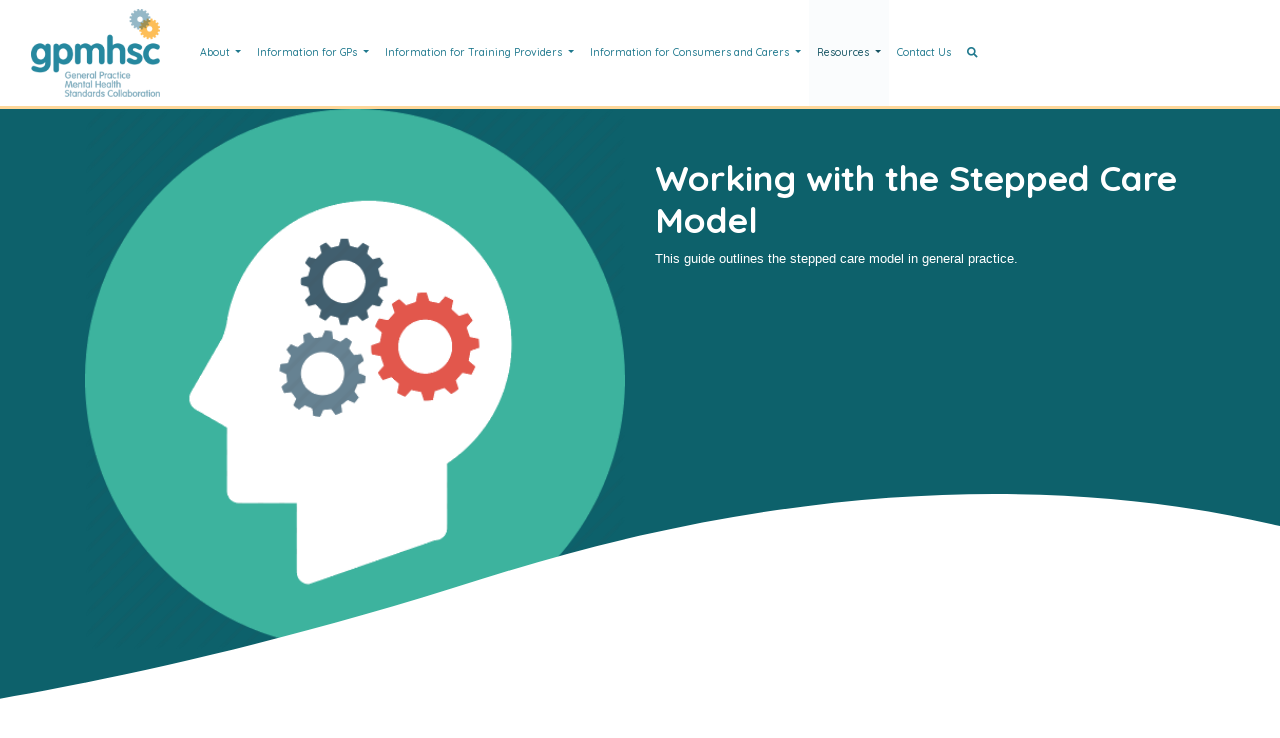

--- FILE ---
content_type: text/html; charset=utf-8
request_url: https://gpmhsc.org.au/guidelinessection/index/1e8b46e2-e849-4faf-82d7-61584cf84d9b
body_size: 11309
content:


<!DOCTYPE html>
<html xmlns="http://www.w3.org/1999/xhtml" lang="en" xml:lang="en">
<head>
    <meta charset="utf-8" />
    <meta name="viewport" content="width=device-width, initial-scale=1, shrink-to-fit=no">

        <title>Stepped Care Model - GPMHSC</title>
        <meta name="description" content="This guide aims to support the implementation of the Stepped Care Model">
        <meta name="keywords" content="Templates,Guides,Resources,Guidelines,Publications,Support material" />
    <link href="https://fonts.googleapis.com/css?family=Quicksand:500,700" rel="stylesheet">
    <link href="https://stackpath.bootstrapcdn.com/bootstrap/4.3.1/css/bootstrap.min.css" rel="stylesheet" integrity="sha384-ggOyR0iXCbMQv3Xipma34MD+dH/1fQ784/j6cY/iJTQUOhcWr7x9JvoRxT2MZw1T" crossorigin="anonymous">
    <link rel="stylesheet" href="https://pro.fontawesome.com/releases/v5.8.2/css/all.css" integrity="sha384-xVVam1KS4+Qt2OrFa+VdRUoXygyKIuNWUUUBZYv+n27STsJ7oDOHJgfF0bNKLMJF" crossorigin="anonymous">
    <link href="/Content/css?v=wsAFgYETgfm-z62_jJJjWxQsELtW-ZlwWHTmsxwqo441" rel="stylesheet"/>

    <script src="/bundles/modernizr?v=inCVuEFe6J4Q07A0AcRsbJic_UE5MwpRMNGcOtk94TE1"></script>


    <!-- Hotjar Tracking Code for https://gpmhsc.org.au/ -->
    <script>
        (function (h, o, t, j, a, r) {
            h.hj = h.hj || function () { (h.hj.q = h.hj.q || []).push(arguments) };
            h._hjSettings = { hjid: 2984341, hjsv: 6 };
            a = o.getElementsByTagName('head')[0];
            r = o.createElement('script'); r.async = 1;
            r.src = t + h._hjSettings.hjid + j + h._hjSettings.hjsv;
            a.appendChild(r);
        })(window, document, 'https://static.hotjar.com/c/hotjar-', '.js?sv=');
    </script>

    <!-- Facebook Pixel Code -->
    <script>
        !function (f, b, e, v, n, t, s) {
            if (f.fbq) return; n = f.fbq = function () {
                n.callMethod ?
                n.callMethod.apply(n, arguments) : n.queue.push(arguments)
            };
            if (!f._fbq) f._fbq = n; n.push = n; n.loaded = !0; n.version = '2.0';
            n.queue = []; t = b.createElement(e); t.async = !0;
            t.src = v; s = b.getElementsByTagName(e)[0];
            s.parentNode.insertBefore(t, s)
        }(window, document, 'script',
            'https://connect.facebook.net/en_US/fbevents.js');
        fbq('init', '495646066360235');
        fbq('track', 'PageView');
    </script>
    <noscript>
        <img height="1" width="1" style="display:none"
             src="https://www.facebook.com/tr?id={your-pixel-id-goes-here}&ev=PageView&noscript=1" />
    </noscript>
    <!-- End Facebook Pixel Code -->

    <!-- Google Tag Manager -->
<meta name="google-site-verification" content="LSUh0_kmsfFQ7r-RTzFZx1SHHRoNRgkw94mQGMomR2Y" />
<!-- Global site tag (gtag.js) - Google Analytics -->
<script async src="https://www.googletagmanager.com/gtag/js?id=UA-27595583-3"></script>
<script>
  window.dataLayer = window.dataLayer || [];
  function gtag(){dataLayer.push(arguments);}
  gtag('js', new Date());

  gtag('config', 'UA-27595583-3');
</script>

<script>(function(w,d,s,l,i){w[l]=w[l]||[];w[l].push({'gtm.start':
new Date().getTime(),event:'gtm.js'});var f=d.getElementsByTagName(s)[0],
j=d.createElement(s),dl=l!='dataLayer'?'&l='+l:'';j.async=true;j.src=
'https://www.googletagmanager.com/gtm.js?id='+i+dl;f.parentNode.insertBefore(j,f);
})(window,document,'script','dataLayer','GTM-KLM2538');</script>
    <!-- End Google Tag Manager -->
    <!-- Monsido script start-->
    <script type="text/javascript">

        var _monsido = _monsido || [];

        _monsido.push(['_setDomainToken', 'nI98lJDcOyuov1sx3W_STw']);

        _monsido.push(['_withStatistics', 'true']);

        var _monsido_page_assist_theme = "white";

        var _monsido_page_assist_direction = "right";

        var _monsido_skip_to_pageassist = true;

    </script>

    <script async src="//cdn.monsido.com/tool/javascripts/monsido.js"></script>

    <script async src="//cdn.monsido.com/page-assist/mon-page-assist.js"></script>
    <!-- Monsido script end-->
</head>
<body>
    <!-- Google Tag Manager (noscript) -->
<!-- Google Tag Manager (noscript) -->
<noscript><iframe src="https://www.googletagmanager.com/ns.html?id=GTM-KLM2538"
height="0" width="0" style="display:none;visibility:hidden"></iframe></noscript>
<!-- End Google Tag Manager (noscript) -->    <!-- End Google Tag Manager (noscript) -->


    

<a href="#main-content" accesskey="s" class="sr-only sr-only-focusable">Skip to main content</a>

<nav class="navbar navbar-expand-xl">
    <div class="container-fluid position-relative">
        <a class="navbar-brand" href="/"><img src="/Content/images/logo.png" alt="GPMHSC General Practice Mental Health Standards Collaboration" class="logo"></a>
        <div>
            <button class="navbar-toggler  " type="button" data-toggle="collapse" data-target="#mobileSearch" aria-controls="mobileSearch" aria-expanded="false" aria-label="Search"><span class="fa fa-search"></span> </button>
            <button class="navbar-toggler" type="button" data-toggle="collapse" data-target="#headerNav" aria-controls="headerNav" aria-expanded="false" aria-label="Toggle navigation"> <span class="navbar-toggler-icon"><span class="fa fa-bars"></span></span> </button>
        </div>
        <div class="collapse navbar-collapse flex-wrap" id="headerNav">
            <ul class="navbar-nav">
                            <li class="nav-item dropdown">
                                <a href="#" class="nav-link dropdown-toggle "
                                   
                                   id="23710"
                                   data-toggle="dropdown" aria-haspopup="true" aria-expanded="false">
                                    About
                                </a>
                                <div class="dropdown-menu" aria-labelledby="23710">
                                    <div class="container-fluid">
                                        <div class="row">
                                                <div class="col-xl-4 mb-3">
                                                    <div class="p-3 rounded ">
                                                        <div class="d-flex">
                                                            <span class="fas fa-cogs fa-2x clr-1 fa-2x"></span>
                                                            <div class="pl-4 pl-lg-3">
                                                                <a class="h4 underline" href="/AboutUs/Detail/a7db3b26-fd0e-499e-a73d-805e092cd710/Who-we-are">Who we are</a>
                                                                <p class="mt-2">
                                                                    <a class="no-underline" href="/AboutUs/Detail/a7db3b26-fd0e-499e-a73d-805e092cd710/Who-we-are">
                                                                        The GPMHSC was established in 2002 and was included as part of the Better Access initiative in 2006.
                                                                    </a>
                                                                </p>
                                                            </div>
                                                        </div>
                                                    </div>
                                                </div>
                                                <div class="col-xl-4 mb-3">
                                                    <div class="p-3 rounded ">
                                                        <div class="d-flex">
                                                            <span class="fas  fa-mind-share fa-2x clr-3 fa-2x"></span>
                                                            <div class="pl-4 pl-lg-3">
                                                                <a class="h4 underline" href="/AboutUs/Detail/3fac8fa5-31c5-4717-b668-dcf725cbd23c/GPMHSC-video">How we do it</a>
                                                                <p class="mt-2">
                                                                    <a class="no-underline" href="/AboutUs/Detail/3fac8fa5-31c5-4717-b668-dcf725cbd23c/GPMHSC-video">
                                                                        The GPMHSC develops, promotes and maintains standards for mental health education and training for GPs. 
                                                                    </a>
                                                                </p>
                                                            </div>
                                                        </div>
                                                    </div>
                                                </div>
                                                <div class="col-xl-4 mb-3">
                                                    <div class="p-3 rounded ">
                                                        <div class="d-flex">
                                                            <span class="fas  fa-users-class fa-2x clr-2 fa-2x"></span>
                                                            <div class="pl-4 pl-lg-3">
                                                                <a class="h4 underline" href="/AboutUs/Detail/61fc8e86-f47f-4c0c-bb9a-f0c27cba1a1c/What-we-do">What we do</a>
                                                                <p class="mt-2">
                                                                    <a class="no-underline" href="/AboutUs/Detail/61fc8e86-f47f-4c0c-bb9a-f0c27cba1a1c/What-we-do">
                                                                        The GPMHSC sets the standards for and accredits mental health education and training for GPs.
                                                                    </a>
                                                                </p>
                                                            </div>
                                                        </div>
                                                    </div>
                                                </div>
                                                <div class="col-xl-4 mb-3">
                                                    <div class="p-3 rounded ">
                                                        <div class="d-flex">
                                                            <span class="fas  fa-users-cog fa-2x clr-4 fa-2x"></span>
                                                            <div class="pl-4 pl-lg-3">
                                                                <a class="h4 underline" href="/AboutUs/Detail/67b20b3d-6446-4f8b-93b6-d248be777cb8/Committee-members">The GPMHSC Committee</a>
                                                                <p class="mt-2">
                                                                    <a class="no-underline" href="/AboutUs/Detail/67b20b3d-6446-4f8b-93b6-d248be777cb8/Committee-members">
                                                                        The GPMHSC Committee includes representatives from general practice, psychiatry, psychology and the community.
                                                                    </a>
                                                                </p>
                                                            </div>
                                                        </div>
                                                    </div>
                                                </div>
                                                <div class="col-xl-4 mb-3">
                                                    <div class="p-3 rounded ">
                                                        <div class="d-flex">
                                                            <span class="fas  fa-briefcase-medical fa-2x clr-5 fa-2x"></span>
                                                            <div class="pl-4 pl-lg-3">
                                                                <a class="h4 underline" href="/AboutUs/Detail/97659452-0c7d-4727-aaf4-e76ce53fa138/Better-Access-Initiative">Better Access initiative</a>
                                                                <p class="mt-2">
                                                                    <a class="no-underline" href="/AboutUs/Detail/97659452-0c7d-4727-aaf4-e76ce53fa138/Better-Access-Initiative">
                                                                        The Better Access initiative allows GPs to refer patients for Medicare rebated psychological services.
                                                                    </a>
                                                                </p>
                                                            </div>
                                                        </div>
                                                    </div>
                                                </div>
                                                <div class="col-xl-4 mb-3">
                                                    <div class="p-3 rounded ">
                                                        <div class="d-flex">
                                                            <span class="fas fa-books-medical clr-2 fa-2x"></span>
                                                            <div class="pl-4 pl-lg-3">
                                                                <a class="h4 underline" href="/AboutUs/Detail/d7ee95b1-d26d-4e42-a500-b5302178cdd4/FAQs-Mental-health-education-and-training">FAQs – Mental health education and training</a>
                                                                <p class="mt-2">
                                                                    <a class="no-underline" href="/AboutUs/Detail/d7ee95b1-d26d-4e42-a500-b5302178cdd4/FAQs-Mental-health-education-and-training">
                                                                        Find out more on Mental Health Skills Training (MHST), Focussed Psychological Strategies Skills Training (FPS ST) and applying for an exemption for MHST and FPS ST.
                                                                    </a>
                                                                </p>
                                                            </div>
                                                        </div>
                                                    </div>
                                                </div>
                                                <div class="col-xl-4 mb-3">
                                                    <div class="p-3 rounded ">
                                                        <div class="d-flex">
                                                            <span class="fas fa-users-cog clr-2 fa-2x"></span>
                                                            <div class="pl-4 pl-lg-3">
                                                                <a class="h4 underline" href="/AboutUs/Detail/36b67137-6ef4-42aa-ae21-ca28905c1b96/FAQs-Medicare-Benefits-Scheme-MBS-items">FAQs – Medicare Benefits Scheme (MBS) items</a>
                                                                <p class="mt-2">
                                                                    <a class="no-underline" href="/AboutUs/Detail/36b67137-6ef4-42aa-ae21-ca28905c1b96/FAQs-Medicare-Benefits-Scheme-MBS-items">
                                                                        Find out mote about MBS item numbers used for the provision of primary mental healthcare.
                                                                    </a>
                                                                </p>
                                                            </div>
                                                        </div>
                                                    </div>
                                                </div>
                                        </div>
                                    </div>
                                </div>
                            </li>
                            <li class="nav-item dropdown">
                                <a href="#" class="nav-link dropdown-toggle "
                                   
                                   id="23718"
                                   data-toggle="dropdown" aria-haspopup="true" aria-expanded="false">
                                    Information for GPs
                                </a>
                                <div class="dropdown-menu" aria-labelledby="23718">
                                    <div class="container-fluid">
                                        <div class="row">
                                                <div class="col-xl-4 mb-3">
                                                    <div class="p-3 rounded ">
                                                        <div class="d-flex">
                                                            <span class="fas fa-list-alt clr-1 fa-2x"></span>
                                                            <div class="pl-4 pl-lg-3">
                                                                <a class="h4 underline" href="/Info/Detail/15801373-2fbb-4e02-8510-ce17b2a67cea">IAR-DST Resource Hub</a>
                                                                <p class="mt-2">
                                                                    <a class="no-underline" href="/Info/Detail/15801373-2fbb-4e02-8510-ce17b2a67cea">
                                                                        Everything you need to know about the IAR-DST
                                                                    </a>
                                                                </p>
                                                            </div>
                                                        </div>
                                                    </div>
                                                </div>
                                                <div class="col-xl-4 mb-3">
                                                    <div class="p-3 rounded ">
                                                        <div class="d-flex">
                                                            <span class="fas fa-list-alt clr-1 fa-2x"></span>
                                                            <div class="pl-4 pl-lg-3">
                                                                <a class="h4 underline" href="/Info/Detail/aaa0e7d7-2786-455f-a8a0-dc8589c9ee2a">Changes to the Better Access Initiative</a>
                                                                <p class="mt-2">
                                                                    <a class="no-underline" href="/Info/Detail/aaa0e7d7-2786-455f-a8a0-dc8589c9ee2a">
                                                                        Changes occurring to the Better Access Initiative from 1 November 2025
                                                                    </a>
                                                                </p>
                                                            </div>
                                                        </div>
                                                    </div>
                                                </div>
                                                <div class="col-xl-4 mb-3">
                                                    <div class="p-3 rounded ">
                                                        <div class="d-flex">
                                                            <span class="fas fa-users-cog clr-2 fa-2x"></span>
                                                            <div class="pl-4 pl-lg-3">
                                                                <a class="h4 underline" href="/Info/Detail/0519c43a-d929-4cf0-968e-579e91761ae6">Mental health training standards 2026-28: A guide for GPs</a>
                                                                <p class="mt-2">
                                                                    <a class="no-underline" href="/Info/Detail/0519c43a-d929-4cf0-968e-579e91761ae6">
                                                                        The Mental health training standards 2026–28: a guide for general practitioners is a document for GPs who wish to find out about the standards of mental health training and education.
                                                                    </a>
                                                                </p>
                                                            </div>
                                                        </div>
                                                    </div>
                                                </div>
                                                <div class="col-xl-4 mb-3">
                                                    <div class="p-3 rounded ">
                                                        <div class="d-flex">
                                                            <span class="fal fa-head-side-brain clr-7 fa-2x"></span>
                                                            <div class="pl-4 pl-lg-3">
                                                                <a class="h4 underline" href="/Info/Detail/c4e7e0c5-8c4a-4f63-91fc-35e7acb7b8a0">Focussed Psychological Strategies and CPD training subsidies</a>
                                                                <p class="mt-2">
                                                                    <a class="no-underline" href="/Info/Detail/c4e7e0c5-8c4a-4f63-91fc-35e7acb7b8a0">
                                                                        The GPMHSC is offering GPs subsidies that covers part of the cost of completing accredited Focussed Psychological Strategies Skills Training (FPS ST), and FPS CPD for accredited providers.
                                                                    </a>
                                                                </p>
                                                            </div>
                                                        </div>
                                                    </div>
                                                </div>
                                                <div class="col-xl-4 mb-3">
                                                    <div class="p-3 rounded ">
                                                        <div class="d-flex">
                                                            <span class="fas fa-files-medical clr-2 fa-2x"></span>
                                                            <div class="pl-4 pl-lg-3">
                                                                <a class="h4 underline" href="/InfoSection/Index/ab953256-1969-429e-8c71-bd476fede52f">GP mental health treatment plans</a>
                                                                <p class="mt-2">
                                                                    <a class="no-underline" href="/InfoSection/Index/ab953256-1969-429e-8c71-bd476fede52f">
                                                                        GP Mental Health Treatment Plans (GP MHTPs) provide a structured framework for GPs to undertake assessment, early intervention and management of patients with a mental illness.
                                                                    </a>
                                                                </p>
                                                            </div>
                                                        </div>
                                                    </div>
                                                </div>
                                                <div class="col-xl-4 mb-3">
                                                    <div class="p-3 rounded ">
                                                        <div class="d-flex">
                                                            <span class="fas  fa-cogs fa-2x clr-1 fa-2x"></span>
                                                            <div class="pl-4 pl-lg-3">
                                                                <a class="h4 underline" href="/InfoSection/Index/4715f36f-5fee-4907-93d4-6be6ccb55aa8">COVID-19 and mental health in general practice</a>
                                                                <p class="mt-2">
                                                                    <a class="no-underline" href="/InfoSection/Index/4715f36f-5fee-4907-93d4-6be6ccb55aa8">
                                                                        This section contains important information on how GPs can best help the mental health and wellbeing of their patients during the COVID-19 pandemic.

                                                                    </a>
                                                                </p>
                                                            </div>
                                                        </div>
                                                    </div>
                                                </div>
                                                <div class="col-xl-4 mb-3">
                                                    <div class="p-3 rounded ">
                                                        <div class="d-flex">
                                                            <span class="fas fa-user-md clr-3 fa-2x"></span>
                                                            <div class="pl-4 pl-lg-3">
                                                                <a class="h4 underline" href="/InfoSection/Index/78cb509e-c80e-441d-ac4b-82b414ba2c44">GP mental health training and education</a>
                                                                <p class="mt-2">
                                                                    <a class="no-underline" href="/InfoSection/Index/78cb509e-c80e-441d-ac4b-82b414ba2c44">
                                                                        GPs can complete two levels of accredited mental health training, each correlating with specific sets of MBS item numbers – Mental Health Skills Training and Focused Psychological Skills Training. 
                                                                    </a>
                                                                </p>
                                                            </div>
                                                        </div>
                                                    </div>
                                                </div>
                                                <div class="col-xl-4 mb-3">
                                                    <div class="p-3 rounded ">
                                                        <div class="d-flex">
                                                            <span class="fas fa-id-card-alt clr-5 fa-2x"></span>
                                                            <div class="pl-4 pl-lg-3">
                                                                <a class="h4 underline" href="/InfoSection/Index/c4dbd3ef-e7bd-48c3-9a73-0e0f85372111">Become a GP provider of FPS</a>
                                                                <p class="mt-2">
                                                                    <a class="no-underline" href="/InfoSection/Index/c4dbd3ef-e7bd-48c3-9a73-0e0f85372111">
                                                                        GPs can become providers of Focussed Psychological Strategies (FPS) by completing the training requirements as set by the GPMHSC. FPS are specific treatment strategies developed from evidence-based psychological therapies.
                                                                    </a>
                                                                </p>
                                                            </div>
                                                        </div>
                                                    </div>
                                                </div>
                                                <div class="col-xl-4 mb-3">
                                                    <div class="p-3 rounded ">
                                                        <div class="d-flex">
                                                            <span class="fas fa-user-md fa-2x clr-3 fa-2x"></span>
                                                            <div class="pl-4 pl-lg-3">
                                                                <a class="h4 underline" href="/InfoSection/Index/ba7429f8-b897-4430-8ffa-4d144f656edc">GPMHSC how-to guides</a>
                                                                <p class="mt-2">
                                                                    <a class="no-underline" href="/InfoSection/Index/ba7429f8-b897-4430-8ffa-4d144f656edc">
                                                                        A series of guides to provide GPs with more information on the MHST education process
                                                                    </a>
                                                                </p>
                                                            </div>
                                                        </div>
                                                    </div>
                                                </div>
                                        </div>
                                    </div>
                                </div>
                            </li>
                            <li class="nav-item dropdown">
                                <a href="#" class="nav-link dropdown-toggle "
                                   
                                   id="23730"
                                   data-toggle="dropdown" aria-haspopup="true" aria-expanded="false">
                                    Information for Training Providers
                                </a>
                                <div class="dropdown-menu" aria-labelledby="23730">
                                    <div class="container-fluid">
                                        <div class="row">
                                                <div class="col-xl-4 mb-3">
                                                    <div class="p-3 rounded ">
                                                        <div class="d-flex">
                                                            <span class="fas fa-users-cog clr-2 fa-2x"></span>
                                                            <div class="pl-4 pl-lg-3">
                                                                <a class="h4 underline" href="/Info/Detail/68017c4a-37af-429d-a971-abd6fa01a54c">Mental health training standards 2026-28: A guide for training providers</a>
                                                                <p class="mt-2">
                                                                    <a class="no-underline" href="/Info/Detail/68017c4a-37af-429d-a971-abd6fa01a54c">
                                                                        The Mental health training standards 2026–28: a guide for training providers is a document for training providers wishing to find out about the the learning outcomes and course content requirements for GPMHSC-accredited training.
                                                                    </a>
                                                                </p>
                                                            </div>
                                                        </div>
                                                    </div>
                                                </div>
                                                <div class="col-xl-4 mb-3">
                                                    <div class="p-3 rounded ">
                                                        <div class="d-flex">
                                                            <span class="fas fa-users-cog clr-2 fa-2x"></span>
                                                            <div class="pl-4 pl-lg-3">
                                                                <a class="h4 underline" href="/Info/Detail/06167e42-a9e8-4376-83c2-95eae85004c5">FPS Training Provider Grants Program</a>
                                                                <p class="mt-2">
                                                                    <a class="no-underline" href="/Info/Detail/06167e42-a9e8-4376-83c2-95eae85004c5">
                                                                        The aim of the FPS ST training provider grant program is to provide a financial incentive to support training providers to develop and deliver both online and face-to-face Focussed Psychological Strategies skills training activities to GPs.

                                                                    </a>
                                                                </p>
                                                            </div>
                                                        </div>
                                                    </div>
                                                </div>
                                                <div class="col-xl-4 mb-3">
                                                    <div class="p-3 rounded ">
                                                        <div class="d-flex">
                                                            <span class="fas fa-users-cog clr-2 fa-2x"></span>
                                                            <div class="pl-4 pl-lg-3">
                                                                <a class="h4 underline" href="/InfoSection/Index/7b16701b-ad88-403b-8837-85cf8c7ef972">Developing and accrediting mental health activities</a>
                                                                <p class="mt-2">
                                                                    <a class="no-underline" href="/InfoSection/Index/7b16701b-ad88-403b-8837-85cf8c7ef972">
                                                                        Interested in developing or accrediting a MHST/FPS ST or CPD course with the GPMHSC? 
                                                                    </a>
                                                                </p>
                                                            </div>
                                                        </div>
                                                    </div>
                                                </div>
                                        </div>
                                    </div>
                                </div>
                            </li>
                            <li class="nav-item dropdown">
                                <a href="#" class="nav-link dropdown-toggle "
                                   
                                   id="23736"
                                   data-toggle="dropdown" aria-haspopup="true" aria-expanded="false">
                                    Information for Consumers and Carers
                                </a>
                                <div class="dropdown-menu" aria-labelledby="23736">
                                    <div class="container-fluid">
                                        <div class="row">
                                                <div class="col-xl-4 mb-3">
                                                    <div class="p-3 rounded ">
                                                        <div class="d-flex">
                                                            <span class="fas fa-books-medical clr-2 fa-2x"></span>
                                                            <div class="pl-4 pl-lg-3">
                                                                <a class="h4 underline" href="/Info/Detail/5d8b726e-e985-45ea-8bc5-00d1ec3cc5ca">Mental health and how your GP can help</a>
                                                                <p class="mt-2">
                                                                    <a class="no-underline" href="/Info/Detail/5d8b726e-e985-45ea-8bc5-00d1ec3cc5ca">
                                                                        This section is for consumers who would like more information on how GP’s can help treat and manage mental health illnesses.
                                                                    </a>
                                                                </p>
                                                            </div>
                                                        </div>
                                                    </div>
                                                </div>
                                                <div class="col-xl-4 mb-3">
                                                    <div class="p-3 rounded ">
                                                        <div class="d-flex">
                                                            <span class="fas fa-users-cog clr-2 fa-2x"></span>
                                                            <div class="pl-4 pl-lg-3">
                                                                <a class="h4 underline" href="/Info/Detail/ea368f0e-1c65-477f-a5ca-f16c88eb3141">Caring for people with mental illnesses</a>
                                                                <p class="mt-2">
                                                                    <a class="no-underline" href="/Info/Detail/ea368f0e-1c65-477f-a5ca-f16c88eb3141">
                                                                        This section is for carers who would like more information on how GP’s can help treat and manage mental health illnesses.
                                                                    </a>
                                                                </p>
                                                            </div>
                                                        </div>
                                                    </div>
                                                </div>
                                        </div>
                                    </div>
                                </div>
                            </li>
                            <li class="nav-item dropdown">
                                <a href="#" class="nav-link dropdown-toggle active"
                                   
                                   id="23752"
                                   data-toggle="dropdown" aria-haspopup="true" aria-expanded="false">
                                    Resources
                                </a>
                                <div class="dropdown-menu" aria-labelledby="23752">
                                    <div class="container-fluid">
                                        <div class="row">
                                                <div class="col-xl-4 mb-3">
                                                    <div class="p-3 rounded ">
                                                        <div class="d-flex">
                                                            <span class="fas  fa-video-plus fa-2x clr-8 fa-2x"></span>
                                                            <div class="pl-4 pl-lg-3">
                                                                <a class="h4 underline" href="/ResourceSection/Index/aa96bb9f-b39c-4c90-821f-5a9be3a42d20">Resources for GPs</a>
                                                                <p class="mt-2">
                                                                    <a class="no-underline" href="/ResourceSection/Index/aa96bb9f-b39c-4c90-821f-5a9be3a42d20">
                                                                        A collection of resources, guides and factsheets aimed to provide GPs with the skills and knowledge needed to assist in the management of mental health illnesses.
                                                                    </a>
                                                                </p>
                                                            </div>
                                                        </div>
                                                    </div>
                                                </div>
                                                <div class="col-xl-4 mb-3">
                                                    <div class="p-3 rounded ">
                                                        <div class="d-flex">
                                                            <span class="fas  fa-video-plus fa-2x clr-8 fa-2x"></span>
                                                            <div class="pl-4 pl-lg-3">
                                                                <a class="h4 underline" href="/ResourceSection/Index/3f4a46f5-51a1-405f-a64d-454837a0171d">Resources for training providers</a>
                                                                <p class="mt-2">
                                                                    <a class="no-underline" href="/ResourceSection/Index/3f4a46f5-51a1-405f-a64d-454837a0171d">
                                                                        A collection of resources, guides and factsheets to help training training develop and deliver quality mental health education and training for GPs.
                                                                    </a>
                                                                </p>
                                                            </div>
                                                        </div>
                                                    </div>
                                                </div>
                                                <div class="col-xl-4 mb-3">
                                                    <div class="p-3 rounded ">
                                                        <div class="d-flex">
                                                            <span class="fas fa-books-medical clr-2 fa-2x"></span>
                                                            <div class="pl-4 pl-lg-3">
                                                                <a class="h4 underline" href="/guidelinessection/index/bff47875-a424-4dd4-ba72-f7423fbdd029">Delivering mental health care in general practice: Implications for practice and policy</a>
                                                                <p class="mt-2">
                                                                    <a class="no-underline" href="/guidelinessection/index/bff47875-a424-4dd4-ba72-f7423fbdd029">
                                                                        The primary objective of this research is to understand the unique challenges and barriers associated with GPs upskilling in mental health.
                                                                    </a>
                                                                </p>
                                                            </div>
                                                        </div>
                                                    </div>
                                                </div>
                                        </div>
                                    </div>
                                </div>
                            </li>
                            <li class="nav-item">
                                <a class="nav-link  "
                                   href="/Home/ContactUs">
                                    Contact Us
                                </a>
                            </li>
                    <li class="nav-item d-none d-xl-block"> <a class="nav-link no-hover-bg" data-toggle="collapse" href="#mainSearch" role="button" aria-expanded="false" aria-controls="mainSearch" aria-label="Open Search"><span class="fa fa-search"></span></a></li>
            </ul>
        </div>
    </div>
</nav>

    <div class='collapse ' id="mobileSearch">
        <div class="p-2 bg-clr-1 d-xl-none">
            <div class="container">
<form action="/search" method="get">                <div class="d-flex">
                    <label for="mobilesearchtext" class="sr-only sr-only-focusable">Search</label>
                    <input autocomplete="off" class="form-control border-0 main-search" id="mobilesearchtext" maxlength="1000" name="searchtext" placeholder="Search" type="text" value="" />
                    <button type="submit" class="search-submit align-self-center pl-2" style="margin-top:0" aria-label="Search Submit"><span class="fa fa-search"></span></button>
                    <a class="text-white align-self-center pl-2 " data-toggle="collapse" href="#mobileSearch" role="button" aria-expanded="true" aria-controls="mobileSearch" aria-label="Close search"><span class="fa fa-times"></span></a>
                </div>
</form>
            </div>
        </div>
    </div>

    <div class='collapse ' id="mainSearch">
        <div class="p-2 bg-clr-1 d-none d-xl-block">
            <div class="container">
<form action="/search" method="get">                <div class="d-flex">
                    <label for="searchtext" class="sr-only sr-only-focusable">Search</label>
                    <input autocomplete="off" class="form-control border-0 main-search" id="searchtext" maxlength="1000" name="searchtext" placeholder="Search" type="text" value="" />
                    <button type="submit" class="search-submit align-self-center pl-2" style="margin-top:0" aria-label="Search submit"><span class="fa fa-search"></span></button>
                    <a class="text-white align-self-center pl-2 " data-toggle="collapse" href="#mainSearch" role="button" aria-expanded="true" aria-controls="mainSearch" aria-label="Close Search"><span class="fa fa-times"></span></a>
                </div>
</form>            </div>
        </div>
    </div>

    


<header>
    <div class="bg-1 banner-top position-relative">
        <div class="inner h-100">
            <div class="container h-100">
                <div class="row h-100">
                    <div class="col-md-6 h-100 d-none d-md-block">
                        <div class="bg w-100 h-100" style="background-image: url('/getattachment/c57342bd-2c0b-48d3-9ef9-8fe0afd62786/stepped-care.png')">
                        </div>
                    </div>
                    <div class="col-md-6">
                        <h1 class="pt-5">Working with the Stepped Care Model</h1>
                        <p class="font-weight-normal"> This guide outlines the stepped care model in general practice.</p>
                    </div>
                </div>
            </div>
        </div>
        <div class="curve">

        </div>
    </div>

</header>

<main class="fill-space">
    


    <nav aria-label="breadcrumb">
        <div class="container">
            <ol class="breadcrumb pt-5 pt-xl-0">
        <li class="breadcrumb-item">
            <a class="" href="/Home">Home</a>
        </li>
        <li class="breadcrumb-item">
            <a class="" href="/ResourceSection/Index/c2ea99fe-90e2-43f8-ba44-8c6551f51201">Resources</a>
        </li>
        <li class="breadcrumb-item">
            <a class="" href="/ResourceSection/Index/aa96bb9f-b39c-4c90-821f-5a9be3a42d20">Resources for GPs</a>
        </li>
        <li class="breadcrumb-item active" aria-current="page">
            Working with the Stepped Care Model
        </li>
            </ol>
        </div>
    </nav>



    <div class="container pb-5" id="main-content">
        <div class="row">
                <div class="col-lg-3 bg-light pb-3 border-right">
                    <div>
                        


    <div class="mt-3 font-weight-bold d-none d-lg-block">Table of contents</div>
    <ul class="list-group list-group-flush list-unstyled mt-3 d-none d-lg-block">
    <li>
        <a href="/guidelines/index/cab805d8-890d-4758-8f1f-e73dff05c511#main-content" class="list-group-item list-group-item-action d-flex align-items-center ">
            <span class="mr-auto">Disclaimer</span> <i class="fas fa-angle-right ml-1"></i>
        </a>

    </li>
    <li>
        <a href="/guidelines/index/ae97e81a-5af7-4e05-ba43-fc16fedc0d9a#main-content" class="list-group-item list-group-item-action d-flex align-items-center ">
            <span class="mr-auto">Recommended citation</span> <i class="fas fa-angle-right ml-1"></i>
        </a>

    </li>
    <li>
        <a href="/guidelines/index/91629d0e-2108-497f-8693-a1bb6fa67ecf#main-content" class="list-group-item list-group-item-action d-flex align-items-center ">
            <span class="mr-auto">Executive summary</span> <i class="fas fa-angle-right ml-1"></i>
        </a>

    </li>
    <li>
        <a href="/guidelines/index/8a738244-2fc1-4589-a664-ac12c1b82576#main-content" class="list-group-item list-group-item-action d-flex align-items-center ">
            <span class="mr-auto">Acronyms and initialisms</span> <i class="fas fa-angle-right ml-1"></i>
        </a>

    </li>
    <li>
        <a href="/guidelines/index/a28850df-a39e-4329-bdf7-a99df5fd2e3d#main-content" class="list-group-item list-group-item-action d-flex align-items-center ">
            <span class="mr-auto">Introduction</span> <i class="fas fa-angle-right ml-1"></i>
        </a>

    </li>
    <li>
        <a href="/guidelines/index/9f6d69d0-8660-4520-afd8-93b50ac47243#main-content" class="list-group-item list-group-item-action d-flex align-items-center ">
            <span class="mr-auto">System change towards  a Stepped Care Model</span> <i class="fas fa-angle-right ml-1"></i>
        </a>

    </li>
    <li>
        <a href="/guidelines/index/9bb7cb77-bd6a-4254-9c4d-99d43388fdde#main-content" class="list-group-item list-group-item-action d-flex align-items-center ">
            <span class="mr-auto">What is the role of the GP  in stepped care?</span> <i class="fas fa-angle-right ml-1"></i>
        </a>

            <ul class="list-group list-group-flush list-unstyled pl-3 collapse small ">
    <li>
        <a href="/guidelines/index/167f7238-9b0d-4eaa-87dd-aec24db1ddcd#main-content" class="list-group-item list-group-item-action d-flex align-items-center ">
            <span class="mr-auto">The Better Access initiative and GP Mental Health Treatment Plans</span> <i class="fas fa-angle-right ml-1"></i>
        </a>

    </li>
    <li>
        <a href="/guidelines/index/7317a09a-5bd1-4cef-92c5-03758059ab5e#main-content" class="list-group-item list-group-item-action d-flex align-items-center ">
            <span class="mr-auto">How GPs and PHNs can work together to provide care</span> <i class="fas fa-angle-right ml-1"></i>
        </a>

    </li>
    <li>
        <a href="/guidelines/index/ef3d1610-2e32-4bb6-9c82-c743c65ec1a7#main-content" class="list-group-item list-group-item-action d-flex align-items-center ">
            <span class="mr-auto">Questions to ask your PHN</span> <i class="fas fa-angle-right ml-1"></i>
        </a>

    </li>
    <li>
        <a href="/guidelines/index/2cfc1c3b-6bc5-4882-a53f-7c8276d49951#main-content" class="list-group-item list-group-item-action d-flex align-items-center ">
            <span class="mr-auto">Other considerations</span> <i class="fas fa-angle-right ml-1"></i>
        </a>

    </li>
    <li>
        <a href="/guidelines/index/27e6f96d-3b00-4936-b3df-7f0f56c413df#main-content" class="list-group-item list-group-item-action d-flex align-items-center ">
            <span class="mr-auto">Focussed Psychological Strategies</span> <i class="fas fa-angle-right ml-1"></i>
        </a>

    </li>
    <li>
        <a href="/guidelines/index/b6d19e56-3fbc-4ce4-8992-28a0a517889d#main-content" class="list-group-item list-group-item-action d-flex align-items-center ">
            <span class="mr-auto">Duty of care</span> <i class="fas fa-angle-right ml-1"></i>
        </a>

    </li>
            </ul>
    </li>
    <li>
        <a href="/guidelines/index/5d9fb3c9-c684-4138-8137-1b201aed81c6#main-content" class="list-group-item list-group-item-action d-flex align-items-center ">
            <span class="mr-auto">Exploring the Stepped Care Model in your community</span> <i class="fas fa-angle-right ml-1"></i>
        </a>

            <ul class="list-group list-group-flush list-unstyled pl-3 collapse small ">
    <li>
        <a href="/guidelines/index/e2970bf3-6a49-4a8f-8165-30355f964734#main-content" class="list-group-item list-group-item-action d-flex align-items-center ">
            <span class="mr-auto">Who is providing the stepped care services?</span> <i class="fas fa-angle-right ml-1"></i>
        </a>

    </li>
    <li>
        <a href="/guidelines/index/7dfa3616-12f5-4e39-bfae-d63a954bcffd#main-content" class="list-group-item list-group-item-action d-flex align-items-center ">
            <span class="mr-auto">Talking to your patients about stepped care</span> <i class="fas fa-angle-right ml-1"></i>
        </a>

    </li>
    <li>
        <a href="/guidelines/index/85081a21-934b-4f8f-9751-ad9100d4e161#main-content" class="list-group-item list-group-item-action d-flex align-items-center ">
            <span class="mr-auto">Applying stepped care</span> <i class="fas fa-angle-right ml-1"></i>
        </a>

    </li>
            </ul>
    </li>
    <li>
        <a href="/guidelines/index/844aeaa8-811c-488e-b0cc-94c935d74c12#main-content" class="list-group-item list-group-item-action d-flex align-items-center ">
            <span class="mr-auto">GP education and training</span> <i class="fas fa-angle-right ml-1"></i>
        </a>

            <ul class="list-group list-group-flush list-unstyled pl-3 collapse small ">
    <li>
        <a href="/guidelines/index/4b22b328-aa4f-4abc-bb4c-29b3d8b0e94d#main-content" class="list-group-item list-group-item-action d-flex align-items-center ">
            <span class="mr-auto">Mental health in general practice training</span> <i class="fas fa-angle-right ml-1"></i>
        </a>

    </li>
            </ul>
    </li>
    <li>
        <a href="/guidelines/index/4f66c0bc-7636-42a8-98a7-d4eb7e4d2f42#main-content" class="list-group-item list-group-item-action d-flex align-items-center ">
            <span class="mr-auto">Useful resources</span> <i class="fas fa-angle-right ml-1"></i>
        </a>

            <ul class="list-group list-group-flush list-unstyled pl-3 collapse small ">
    <li>
        <a href="/guidelines/index/adbf6726-9858-4872-8eba-d388894e6d14#main-content" class="list-group-item list-group-item-action d-flex align-items-center ">
            <span class="mr-auto">Primary Health Networks</span> <i class="fas fa-angle-right ml-1"></i>
        </a>

    </li>
            </ul>
    </li>
    <li>
        <a href="/guidelines/index/ce15f8c6-a0fb-4745-8681-d0ce6a4b0144#main-content" class="list-group-item list-group-item-action d-flex align-items-center ">
            <span class="mr-auto">References</span> <i class="fas fa-angle-right ml-1"></i>
        </a>

    </li>
    <li>
        <a href="/guidelines/index/85e47f71-7163-43f8-9951-e0babe6764c6#main-content" class="list-group-item list-group-item-action d-flex align-items-center ">
            <span class="mr-auto">Appendix</span> <i class="fas fa-angle-right ml-1"></i>
        </a>

    </li>
    </ul>
    <a class="mt-3 font-weight-bold d-lg-none" href="#tocMenu" data-toggle="collapse"  role="button" aria-expanded="false" aria-controls="tocMenu">Table of contents <i class="fas fa-ellipsis-h"></i></a>
    <ul class="list-group list-group-flush list-unstyled mt-3 collapse" id="tocMenu">
    <li>
        <a href="/guidelines/index/cab805d8-890d-4758-8f1f-e73dff05c511#main-content" class="list-group-item list-group-item-action d-flex align-items-center ">
            <span class="mr-auto">Disclaimer</span> <i class="fas fa-angle-right ml-1"></i>
        </a>

    </li>
    <li>
        <a href="/guidelines/index/ae97e81a-5af7-4e05-ba43-fc16fedc0d9a#main-content" class="list-group-item list-group-item-action d-flex align-items-center ">
            <span class="mr-auto">Recommended citation</span> <i class="fas fa-angle-right ml-1"></i>
        </a>

    </li>
    <li>
        <a href="/guidelines/index/91629d0e-2108-497f-8693-a1bb6fa67ecf#main-content" class="list-group-item list-group-item-action d-flex align-items-center ">
            <span class="mr-auto">Executive summary</span> <i class="fas fa-angle-right ml-1"></i>
        </a>

    </li>
    <li>
        <a href="/guidelines/index/8a738244-2fc1-4589-a664-ac12c1b82576#main-content" class="list-group-item list-group-item-action d-flex align-items-center ">
            <span class="mr-auto">Acronyms and initialisms</span> <i class="fas fa-angle-right ml-1"></i>
        </a>

    </li>
    <li>
        <a href="/guidelines/index/a28850df-a39e-4329-bdf7-a99df5fd2e3d#main-content" class="list-group-item list-group-item-action d-flex align-items-center ">
            <span class="mr-auto">Introduction</span> <i class="fas fa-angle-right ml-1"></i>
        </a>

    </li>
    <li>
        <a href="/guidelines/index/9f6d69d0-8660-4520-afd8-93b50ac47243#main-content" class="list-group-item list-group-item-action d-flex align-items-center ">
            <span class="mr-auto">System change towards  a Stepped Care Model</span> <i class="fas fa-angle-right ml-1"></i>
        </a>

    </li>
    <li>
        <a href="/guidelines/index/9bb7cb77-bd6a-4254-9c4d-99d43388fdde#main-content" class="list-group-item list-group-item-action d-flex align-items-center ">
            <span class="mr-auto">What is the role of the GP  in stepped care?</span> <i class="fas fa-angle-right ml-1"></i>
        </a>

            <ul class="list-group list-group-flush list-unstyled pl-3 collapse small ">
    <li>
        <a href="/guidelines/index/167f7238-9b0d-4eaa-87dd-aec24db1ddcd#main-content" class="list-group-item list-group-item-action d-flex align-items-center ">
            <span class="mr-auto">The Better Access initiative and GP Mental Health Treatment Plans</span> <i class="fas fa-angle-right ml-1"></i>
        </a>

    </li>
    <li>
        <a href="/guidelines/index/7317a09a-5bd1-4cef-92c5-03758059ab5e#main-content" class="list-group-item list-group-item-action d-flex align-items-center ">
            <span class="mr-auto">How GPs and PHNs can work together to provide care</span> <i class="fas fa-angle-right ml-1"></i>
        </a>

    </li>
    <li>
        <a href="/guidelines/index/ef3d1610-2e32-4bb6-9c82-c743c65ec1a7#main-content" class="list-group-item list-group-item-action d-flex align-items-center ">
            <span class="mr-auto">Questions to ask your PHN</span> <i class="fas fa-angle-right ml-1"></i>
        </a>

    </li>
    <li>
        <a href="/guidelines/index/2cfc1c3b-6bc5-4882-a53f-7c8276d49951#main-content" class="list-group-item list-group-item-action d-flex align-items-center ">
            <span class="mr-auto">Other considerations</span> <i class="fas fa-angle-right ml-1"></i>
        </a>

    </li>
    <li>
        <a href="/guidelines/index/27e6f96d-3b00-4936-b3df-7f0f56c413df#main-content" class="list-group-item list-group-item-action d-flex align-items-center ">
            <span class="mr-auto">Focussed Psychological Strategies</span> <i class="fas fa-angle-right ml-1"></i>
        </a>

    </li>
    <li>
        <a href="/guidelines/index/b6d19e56-3fbc-4ce4-8992-28a0a517889d#main-content" class="list-group-item list-group-item-action d-flex align-items-center ">
            <span class="mr-auto">Duty of care</span> <i class="fas fa-angle-right ml-1"></i>
        </a>

    </li>
            </ul>
    </li>
    <li>
        <a href="/guidelines/index/5d9fb3c9-c684-4138-8137-1b201aed81c6#main-content" class="list-group-item list-group-item-action d-flex align-items-center ">
            <span class="mr-auto">Exploring the Stepped Care Model in your community</span> <i class="fas fa-angle-right ml-1"></i>
        </a>

            <ul class="list-group list-group-flush list-unstyled pl-3 collapse small ">
    <li>
        <a href="/guidelines/index/e2970bf3-6a49-4a8f-8165-30355f964734#main-content" class="list-group-item list-group-item-action d-flex align-items-center ">
            <span class="mr-auto">Who is providing the stepped care services?</span> <i class="fas fa-angle-right ml-1"></i>
        </a>

    </li>
    <li>
        <a href="/guidelines/index/7dfa3616-12f5-4e39-bfae-d63a954bcffd#main-content" class="list-group-item list-group-item-action d-flex align-items-center ">
            <span class="mr-auto">Talking to your patients about stepped care</span> <i class="fas fa-angle-right ml-1"></i>
        </a>

    </li>
    <li>
        <a href="/guidelines/index/85081a21-934b-4f8f-9751-ad9100d4e161#main-content" class="list-group-item list-group-item-action d-flex align-items-center ">
            <span class="mr-auto">Applying stepped care</span> <i class="fas fa-angle-right ml-1"></i>
        </a>

    </li>
            </ul>
    </li>
    <li>
        <a href="/guidelines/index/844aeaa8-811c-488e-b0cc-94c935d74c12#main-content" class="list-group-item list-group-item-action d-flex align-items-center ">
            <span class="mr-auto">GP education and training</span> <i class="fas fa-angle-right ml-1"></i>
        </a>

            <ul class="list-group list-group-flush list-unstyled pl-3 collapse small ">
    <li>
        <a href="/guidelines/index/4b22b328-aa4f-4abc-bb4c-29b3d8b0e94d#main-content" class="list-group-item list-group-item-action d-flex align-items-center ">
            <span class="mr-auto">Mental health in general practice training</span> <i class="fas fa-angle-right ml-1"></i>
        </a>

    </li>
            </ul>
    </li>
    <li>
        <a href="/guidelines/index/4f66c0bc-7636-42a8-98a7-d4eb7e4d2f42#main-content" class="list-group-item list-group-item-action d-flex align-items-center ">
            <span class="mr-auto">Useful resources</span> <i class="fas fa-angle-right ml-1"></i>
        </a>

            <ul class="list-group list-group-flush list-unstyled pl-3 collapse small ">
    <li>
        <a href="/guidelines/index/adbf6726-9858-4872-8eba-d388894e6d14#main-content" class="list-group-item list-group-item-action d-flex align-items-center ">
            <span class="mr-auto">Primary Health Networks</span> <i class="fas fa-angle-right ml-1"></i>
        </a>

    </li>
            </ul>
    </li>
    <li>
        <a href="/guidelines/index/ce15f8c6-a0fb-4745-8681-d0ce6a4b0144#main-content" class="list-group-item list-group-item-action d-flex align-items-center ">
            <span class="mr-auto">References</span> <i class="fas fa-angle-right ml-1"></i>
        </a>

    </li>
    <li>
        <a href="/guidelines/index/85e47f71-7163-43f8-9951-e0babe6764c6#main-content" class="list-group-item list-group-item-action d-flex align-items-center ">
            <span class="mr-auto">Appendix</span> <i class="fas fa-angle-right ml-1"></i>
        </a>

    </li>
    </ul>


                    </div>
                </div>
            <div class="col-lg-9">
                <div class="clearfix">
                    <h2><br />
Mental health services through general practice</h2>
<br />
<a href="/getmedia/a3c419ef-68e9-4c32-b78f-f97b16d06541/Working-with-the-stepped-care-model.pdf.aspx" target="_blank"><img alt="Suicide prevention and first aid" class="img-fluid" src="https://dev.racgp.org.au/getmedia/384359db-09a3-41f0-acbb-0e185abfeca7/Working-with-stepped-care-model.png.aspx" style="float: left; margin: auto 20px;" /></a>

<p>A primary role of the General Practice Mental Health Standards Collaboration (GPMHSC) is the development of competencies in mental health service provision.</p>

<p>The GPMHSC identified a need for an easy-to-access guide to the Stepped Care Model for general practitioners (GPs) in Australia.</p>

<p>This guide aims to:</p>

<ul>
	<li>support the implementation of the Stepped Care Model</li>
	<li>encourage communication between general practice and Primary Health Networks (PHNs)</li>
	<li>promote shared-care decision making with carers and consumers.</li>
</ul>

<p>At the end of this guide comes with a list useful resources, including PHN website links, and an appendix with current Medicare rebates.</p>

<div class="clearfix">&nbsp;</div>
&nbsp;

<p><strong>Provided under licence</strong></p>
<sup>This resource is provided under licence by the RACGP. Full terms are available on the licence terms page. In summary, you must not edit or adapt it or use it for any commercial purposes. You must also acknowledge the RACGP as the owner.</sup>
                </div>

                    <hr />
                    <h3>Downloads</h3>
                        <a class="bg-light  mb-1 p-3 rounded d-flex align-items-center text-decoration-none" href='/getattachment/7da2c0a7-f06d-4032-80f2-e432266b16ed/working-with-the-stepped-care-model.pdf' download="true">
                                <span class="fas fa-arrow-alt-circle-down fa-2x mr-3"></span> Working-with-the-stepped-care-model.pdf                        </a>
            </div>
        </div>
    </div>
</main>


    

<footer class="text-white pb-3 font-weight-bold">
    <nav>
        <div class="container">
            <div class="row">
                <div class="col-sm-7 col-lg-12">
                    <a class="mr-3 mb-2" href="/AboutUs">About Us</a>
                    <a class="mr-3 mb-2" href="/Home/ContactUs">Contact</a>
                    <a class="mr-3 mb-2" href="/InfoSection/Index/eb5204e8-71d3-4009-867b-8fee6da897be">GP's</a>
                    <a class="mr-3 mb-2" href="/InfoSection/Index/0c148ada-8c22-41f1-93b4-d6c5c7b19c00">Trainers</a>
                    <a class="mr-3 mb-2" href="/InfoSection/Index/98b072cc-fc1a-488b-9b4a-6c4c16112a41">Consumers &amp; Carers</a>
                    <a class="mr-3 mb-2" href="/InfoSection/Index/984e7fa6-0fb3-466d-9826-3d89ec25e8c6">Mental health training</a>
                    <a class="mr-3 mb-2" href="/ResourceSection/Index/c2ea99fe-90e2-43f8-ba44-8c6551f51201">Resources</a>
                    <a class="mr-3 mb-2" href="/newsletter">Newsletters</a>

                    
                    
                </div>
            </div>
        </div>
    </nav>
</footer>

    <script src="//ajax.aspnetcdn.com/ajax/jQuery/jquery-3.3.1.min.js"></script>
<script>(window.jQuery)||document.write('<script src="/bundles/jquery"><\/script>');</script>

    <script src="/bundles/jquery-unobtrusive-ajax?v=OogFi3g5HLuGIHAgSqPk_6zluJg3HjxNAuUL0uNC8a81"></script>

    <script src="/bundles/jquery-validation?v=_hRRMghevrHX_qqoncE3LE8nr0rUW4zkqoMXk2anZCI1"></script>

    <script src="/bundles/bootstrap?v=ESck_wvaWCiF5JsitLMh765lhMnw7BVBtZE-YUTa4Ns1"></script>


    <script src="/Scripts/app.js"></script>

    
    <script src="/kentico.resource/activities/kenticoactivitylogger/logger.js"></script>


</body>
</html>


--- FILE ---
content_type: image/svg+xml
request_url: https://gpmhsc.org.au/Content/images/curve-top.svg
body_size: 595
content:
<svg xmlns="http://www.w3.org/2000/svg" viewBox="0 0 2889 585.1"><defs><style>.cls-1{fill:#fff;}</style></defs><title>curve-top</title><g id="Layer_2" data-name="Layer 2"><g id="Layer_1-2" data-name="Layer 1"><path class="cls-1" d="M2889,585.1V86.48C2443.3-34.17,1838.42-51,1105.88,182.56,667.89,322.22,301.65,402.7,0,452V585.1Z"/></g></g></svg>

--- FILE ---
content_type: image/svg+xml
request_url: https://gpmhsc.org.au/Content/images/bg-3.svg
body_size: 854
content:
<svg xmlns="http://www.w3.org/2000/svg" viewBox="0 0 2889 1639.86"><defs><style>.cls-1{fill:#fff;opacity:0.05;}.cls-2{fill:#0d616b;}.cls-3{fill:#fff;}</style></defs><title>bg2</title><g id="Layer_2" data-name="Layer 2"><g id="Layer_2-2" data-name="Layer 2"><rect class="cls-1" width="2889" height="1639.86"/></g><g id="Layer_1-2" data-name="Layer 1"><path class="cls-2" d="M1444.5,1277.86C657.64,944.91,0,1439.93,0,1639.86H2889C2889,1439.93,2231.36,1610.81,1444.5,1277.86Z"/><path class="cls-3" d="M1552.62,325.56C2517.84,17.79,2889,199.93,2889,0H0C0,199.93,587.39,633.32,1552.62,325.56Z"/></g></g></svg>

--- FILE ---
content_type: application/javascript
request_url: https://gpmhsc.org.au/Scripts/app.js
body_size: 688
content:

$(document).ready(function () {
    $(".search-submit").click(function () {
        $(this).closest("form").submit();
    });
    $('.navbar-nav .dropdown > a.dropdown-toggle').click(function () {
        location.href = this.href;
    });
    $(".c_start").click(function () {
        $([document.documentElement, document.body]).animate({
            scrollTop: $("#main-content").offset().top
        }, 500);
    });
});